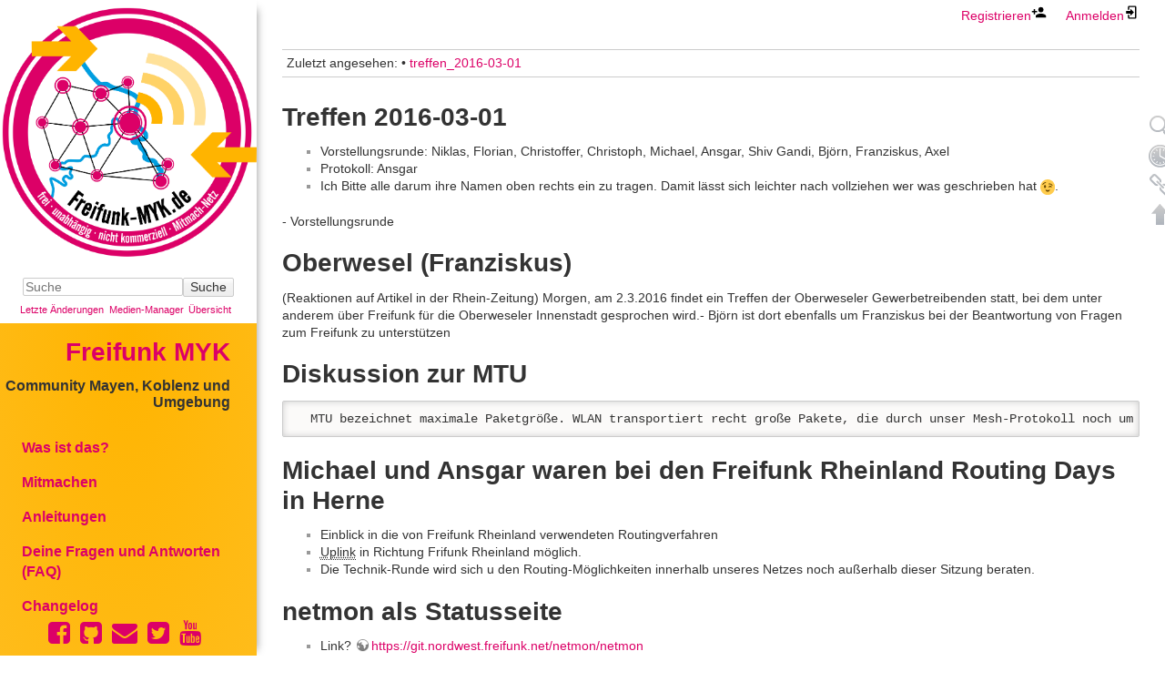

--- FILE ---
content_type: text/html; charset=utf-8
request_url: https://wiki.freifunk-myk.de/doku.php?id=protokol:treffen_2016-03-01
body_size: 7724
content:
<!DOCTYPE html>
<html lang="de" dir="ltr" class="no-js">
<head>
    <meta charset="utf-8" />
    <title>protokol:treffen_2016-03-01 [Freifunk MYK]</title>
    <script>(function(H){H.className=H.className.replace(/\bno-js\b/,'js')})(document.documentElement)</script>
    <meta name="generator" content="DokuWiki"/>
<meta name="robots" content="index,follow"/>
<meta name="keywords" content="protokoll"/>
<link rel="search" type="application/opensearchdescription+xml" href="https://wiki.freifunk-myk.de/lib/exe/opensearch.php" title="Freifunk MYK"/>
<link rel="start" href="https://wiki.freifunk-myk.de/"/>
<link rel="contents" href="https://wiki.freifunk-myk.de/doku.php?id=protokol:treffen_2016-03-01&amp;do=index" title="Übersicht"/>
<link rel="manifest" href="https://wiki.freifunk-myk.de/lib/exe/manifest.php"/>
<link rel="alternate" type="application/rss+xml" title="Letzte Änderungen" href="https://wiki.freifunk-myk.de/feed.php"/>
<link rel="alternate" type="application/rss+xml" title="Aktueller Namensraum" href="https://wiki.freifunk-myk.de/feed.php?mode=list&amp;ns=protokol"/>
<link rel="alternate" type="text/html" title="HTML Klartext" href="https://wiki.freifunk-myk.de/doku.php?do=export_xhtml&amp;id=protokol:treffen_2016-03-01"/>
<link rel="alternate" type="text/plain" title="Wiki Markup" href="https://wiki.freifunk-myk.de/doku.php?do=export_raw&amp;id=protokol:treffen_2016-03-01"/>
<link rel="canonical" href="https://wiki.freifunk-myk.de/doku.php?id=protokol:treffen_2016-03-01"/>
<link rel="stylesheet" href="https://wiki.freifunk-myk.de/lib/exe/css.php?t=freifunk_two&amp;tseed=7c589be8b8c75ffc2c51bd09d7abeb08"/>
<!--[if gte IE 9]><!-->
<script >/*<![CDATA[*/var NS='protokol';var JSINFO = {"plugins":{"edittable":{"default columnwidth":""},"vshare":{"youtube":"youtube\\.com\/.*[&?]v=([a-z0-9_\\-]+)","vimeo":"vimeo\\.com\\\/(\\d+)","slideshare":"slideshare.*id=(\\d+)","dailymotion":"dailymotion\\.com\/video\/([a-z0-9]+)","archiveorg":"archive\\.org\/(?:embed|details)\/([a-zA-Z0-9_\\-]+)","soundcloud":"soundcloud\\.com\/([\\w-]+\/[\\w-]+)","niconico":"nicovideo\\.jp\/watch\/(sm[0-9]+)","bitchute":"bitchute\\.com\\\/video\\\/([a-zA-Z0-9_\\-]+)","coub":"coub\\.com\\\/view\\\/([a-zA-Z0-9_\\-]+)","odysee":"odysee\\.com\/\\$\/(?:embed|download)\/([-%_?=\/a-zA-Z0-9]+)","youku":"v\\.youku\\.com\/v_show\/id_([0-9A-Za-z=]+)\\.html","bilibili":"bilibili\\.com\\\/video\\\/(BV[0-9A-Za-z]+)","msoffice":"(?:office\\.com.*[&?]videoid=([a-z0-9\\-]+))","msstream":"microsoftstream\\.com\\\/video\\\/([a-f0-9\\-]{36})"}},"id":"protokol:treffen_2016-03-01","namespace":"protokol","ACT":"show","useHeadingNavigation":0,"useHeadingContent":0};
/*!]]>*/</script>
<script src="https://wiki.freifunk-myk.de/lib/exe/jquery.php?tseed=f0349b609f9b91a485af8fd8ecd4aea4" defer="defer">/*<![CDATA[*/
/*!]]>*/</script>
<script src="https://wiki.freifunk-myk.de/lib/exe/js.php?t=freifunk_two&amp;tseed=7c589be8b8c75ffc2c51bd09d7abeb08" defer="defer">/*<![CDATA[*/
/*!]]>*/</script>
<!--<![endif]-->
    <meta name="viewport" content="width=device-width,initial-scale=1" />
    <link rel="shortcut icon" href="https://wiki.freifunk-myk.de/lib/tpl/freifunk_two/images/favicon.ico" />
<link rel="apple-touch-icon" href="https://wiki.freifunk-myk.de/lib/tpl/freifunk_two/images/apple-touch-icon.png" />
        <link rel="stylesheet" href="//maxcdn.bootstrapcdn.com/font-awesome/4.3.0/css/font-awesome.min.css">
</head>

<body>
    <!--[if lte IE 7 ]><div id="IE7"><![endif]--><!--[if IE 8 ]><div id="IE8"><![endif]-->
    <div id="container" class="site dokuwiki mode_show tpl_freifunk_two    showSidebar hasSidebar">

        <!-- ********** CONTENT ********** -->
        <div id="dokuwiki__content" class="ui-layout-center">

            <section class="content">

            <!-- ******** CONTENT HEADER ******* -->
            <head id="dokuwiki__content__head">
                
                <!-- ***** USERLOGIN **** -->
                <div class="user-nav">
                <h3 class="a11y">Benutzer-Werkzeuge</h3>
                <ul>
                    <li class="action register"><a href="https://wiki.freifunk-myk.de/doku.php?id=protokol:treffen_2016-03-01&amp;do=register" title="Registrieren" rel="nofollow"><span>Registrieren</span><svg xmlns="http://www.w3.org/2000/svg" width="24" height="24" viewBox="0 0 24 24"><path d="M15 14c-2.67 0-8 1.33-8 4v2h16v-2c0-2.67-5.33-4-8-4m-9-4V7H4v3H1v2h3v3h2v-3h3v-2m6 2a4 4 0 0 0 4-4 4 4 0 0 0-4-4 4 4 0 0 0-4 4 4 4 0 0 0 4 4z"/></svg></a></li><li class="action login"><a href="https://wiki.freifunk-myk.de/doku.php?id=protokol:treffen_2016-03-01&amp;do=login&amp;sectok=" title="Anmelden" rel="nofollow"><span>Anmelden</span><svg xmlns="http://www.w3.org/2000/svg" width="24" height="24" viewBox="0 0 24 24"><path d="M10 17.25V14H3v-4h7V6.75L15.25 12 10 17.25M8 2h9a2 2 0 0 1 2 2v16a2 2 0 0 1-2 2H8a2 2 0 0 1-2-2v-4h2v4h9V4H8v4H6V4a2 2 0 0 1 2-2z"/></svg></a></li>                </ul>
                </div>


                <!-- BREADCRUMBS -->
                                    <div class="breadcrumbs">
                                                                            <div class="trace"><span class="bchead">Zuletzt angesehen:</span> <span class="bcsep">•</span> <span class="curid"><bdi><a href="https://wiki.freifunk-myk.de/doku.php?id=protokol:treffen_2016-03-01"  class="breadcrumbs" title="protokol:treffen_2016-03-01">treffen_2016-03-01</a></bdi></span></div>
                                            </div>
                
                </head>
            

                <!-- <div class="pageId"><span>protokol:treffen_2016-03-01</span></div> -->

                
                
                <!-- ***** PAGE ACTIONS ***** -->
                <div id="dokuwiki__pagetools">
                    <h3 class="a11y">Seiten-Werkzeuge</h3>
                    <div class="tools">
                        <ul>
                            <li><a href="https://wiki.freifunk-myk.de/doku.php?id=protokol:treffen_2016-03-01&amp;do=edit"  class="action source" accesskey="v" rel="nofollow" title="Zeige Quelltext [V]"><span>Zeige Quelltext</span></a></li><li><a href="https://wiki.freifunk-myk.de/doku.php?id=protokol:treffen_2016-03-01&amp;do=revisions"  class="action revs" accesskey="o" rel="nofollow" title="Ältere Versionen [O]"><span>Ältere Versionen</span></a></li><li><a href="https://wiki.freifunk-myk.de/doku.php?id=protokol:treffen_2016-03-01&amp;do=backlink"  class="action backlink" rel="nofollow" title="Links hierher"><span>Links hierher</span></a></li><li><a href="#dokuwiki__top"  class="action top" accesskey="t" rel="nofollow" title="Nach oben [T]"><span>Nach oben</span></a></li>                        </ul>
                    </div>
                </div>

                <article class="page group">
                                                            <!-- wikipage start -->
                    
<h1 class="sectionedit1" id="treffen_2016-03-01">Treffen 2016-03-01</h1>
<div class="level1">
<ul>
<li class="level1"><div class="li"> Vorstellungsrunde: Niklas, Florian, Christoffer, Christoph, Michael, Ansgar, Shiv Gandi, Björn, Franziskus, Axel</div>
</li>
<li class="level1"><div class="li"> Protokoll: Ansgar</div>
</li>
<li class="level1"><div class="li"> Ich Bitte alle darum ihre Namen oben rechts ein zu tragen. Damit lässt sich leichter nach vollziehen wer was geschrieben hat <img src="https://wiki.freifunk-myk.de/lib/images/smileys/wink.svg" class="icon smiley" alt=";-)" />.</div>
</li>
</ul>

<p>
 - Vorstellungsrunde
</p>

</div>

<h1 class="sectionedit2" id="oberwesel_franziskus">Oberwesel (Franziskus)</h1>
<div class="level1">

<p>
(Reaktionen auf Artikel in der Rhein-Zeitung) Morgen, am 2.3.2016 findet ein Treffen der Oberweseler Gewerbetreibenden statt, bei dem unter anderem über Freifunk für die Oberweseler Innenstadt gesprochen wird.- Björn ist dort ebenfalls um Franziskus bei der Beantwortung von Fragen zum Freifunk zu unterstützen
</p>

</div>

<h1 class="sectionedit3" id="diskussion_zur_mtu">Diskussion zur MTU</h1>
<div class="level1">
<pre class="code">  MTU bezeichnet maximale Paketgröße. WLAN transportiert recht große Pakete, die durch unser Mesh-Protokoll noch um einen sog. Header vergrößert wird. Wenn Die Datenpakete über das VPN zu unseren Gateway-Knoten weitergeleitet werden soll, muss es fragmentiert werden, da die VPN-Tunnel nur eine sehr kleine MTU (1194 Bytes) unterstützen. Bei Mesh-Verbindungen müssen ggf. Pakete schon vor dem VPN fragmentiert werden. Pakete, die bereits fragmentiert sind, werden beoi der Übergabe an den VPN-Tunnel kein zweites Mal fragmentiert, sondern verworfen.</pre>

</div>

<h1 class="sectionedit4" id="michael_und_ansgar_waren_bei_den_freifunk_rheinland_routing_days_in_herne">Michael und Ansgar waren bei den Freifunk Rheinland Routing Days in Herne</h1>
<div class="level1">
<ul>
<li class="level1"><div class="li"> Einblick in die von Freifunk Rheinland verwendeten Routingverfahren</div>
</li>
<li class="level1"><div class="li"> <abbr title="Eine Verbindung in andere Netze (z.B. Internet)">Uplink</abbr> in Richtung Frifunk Rheinland möglich.</div>
</li>
<li class="level1"><div class="li"> Die Technik-Runde wird sich u den Routing-Möglichkeiten innerhalb unseres Netzes noch außerhalb dieser Sitzung beraten.</div>
</li>
</ul>

</div>

<h1 class="sectionedit5" id="netmon_als_statusseite">netmon als Statusseite</h1>
<div class="level1">
<ul>
<li class="level1"><div class="li"> Link?  <a href="https://git.nordwest.freifunk.net/netmon/netmon" class="urlextern" target="_blank" title="https://git.nordwest.freifunk.net/netmon/netmon" rel="ugc nofollow noopener">https://git.nordwest.freifunk.net/netmon/netmon</a></div>
</li>
<li class="level1"><div class="li"> Was spricht gegen munin/vnstat/grafana/etc? Sind verbreiteter…</div>
</li>
<li class="level1 node"><div class="li"> (Florian) Hab da etwas ähnliches mit Stats hier laufen - kann ich mal ins <abbr title="Eine Netzwerkwolke bei der sich viele Router untereinander Verbinden.">Mesh</abbr> stellen zum Testen</div>
<ul>
<li class="level2"><div class="li"> Scheint großteils zur Verwaltung zu sein - Sebastian hat etwas anderes</div>
</li>
</ul>
</li>
<li class="level1"><div class="li"> Nichts - sieht gut aus: hier eine Bsp-Seite: <a href="https://netmon.freifunk-franken.de/routerlist.php" class="urlextern" target="_blank" title="https://netmon.freifunk-franken.de/routerlist.php" rel="ugc nofollow noopener">https://netmon.freifunk-franken.de/routerlist.php</a></div>
</li>
<li class="level1"><div class="li"> Im Rahmen unserer neuen Webseite entsteht bereits ein eigenes Management-System</div>
</li>
</ul>

<p>
Wünsche hierzu können gerne an das Webseitenteam geleitet werden (Sebastian und Robert) oder auf Github eingereicht werden: <a href="https://github.com/FreifunkMYK/PW-Freifunk-Starter" class="urlextern" target="_blank" title="https://github.com/FreifunkMYK/PW-Freifunk-Starter" rel="ugc nofollow noopener">https://github.com/FreifunkMYK/PW-Freifunk-Starter</a>
</p>

</div>

<h1 class="sectionedit6" id="bericht_tot_berufsschule_bna_michael_-_pressemeldung_blog">Bericht ToT Berufsschule BNA (Michael) -&gt; Pressemeldung &amp; Blog</h1>
<div class="level1">
<ul>
<li class="level1"><div class="li"> Zum Tag der offenen Tür wurde an der BBS Bad Neueahr fünf Freifunkouter aufgestellt.</div>
</li>
<li class="level1"><div class="li"> Michael ist im Rahmen der Veranstaltung auch mit MdL&#039;s über Freifunk ins Gespräch gekommen.</div>
</li>
<li class="level1"><div class="li"> Auf der Veranstaltung waren im Peak mindestens 38 Clients gleichzeitig im Netz. </div>
</li>
<li class="level1"><div class="li"> Inzwischen wird die Kreisverwaltung AW mit Freifunkroutern ausgestattet, Ausländerbehörde und Zulassungsstelle sind bereits ausgestattet.</div>
</li>
<li class="level1"><div class="li"> Zum Einsatz kommen TP-Link Archer C7, diese sind dual-Band fähig.</div>
</li>
</ul>

</div>

<h1 class="sectionedit7" id="fehlender_code_fuer_den_neuen_webauftritt_florian">Fehlender Code für den neuen Webauftritt (@Florian?)</h1>
<div class="level1">
<ul>
<li class="level1"><div class="li"> Ja, Florian weiß. (=MTU/Fastd hat Priorität)</div>
</li>
</ul>

</div>

<h1 class="sectionedit8" id="handlungsempfehlung_fuer_kommunen">Handlungsempfehlung für Kommunen</h1>
<div class="level1">
<ul>
<li class="level1"><div class="li"> Franziskus berichtet über eine Mitteilung des Städte- und Gemeindebundes, die Gemeinden die Kooperation mit- und Unterstützung von Freifunkern ausdrücklich empfiehlt.</div>
</li>
</ul>

</div>

<h1 class="sectionedit9" id="shiv_fragt_nach_hardwareempfehlungen_fuer_das_vorhaben_oeffentliche_gebaeude_der_verbandsgemeinde_bad_breisig_mit_freifunk_zu_vernetzen">Shiv fragt nach Hardwareempfehlungen für das Vorhaben, öffentliche Gebäude der Verbandsgemeinde Bad Breisig mit Freifunk zu vernetzen.</h1>
<div class="level1">
<ul>
<li class="level1"><div class="li"> <a href="http://wiki.freifunk.net/Freifunk_Firmware_Gluon/Hardware" class="urlextern" target="_blank" title="http://wiki.freifunk.net/Freifunk_Firmware_Gluon/Hardware" rel="ugc nofollow noopener">http://wiki.freifunk.net/Freifunk_Firmware_Gluon/Hardware</a></div>
</li>
</ul>

</div>

<h1 class="sectionedit10" id="nachfrage_ssid_regionalbezogene_auswahl">Nachfrage SSID regionalbezogene Auswahl</h1>
<div class="level1">
<ul>
<li class="level1"><div class="li"> Auswahl als Plugin für die Konfigurationsoberfläche ist in Arbeit, jedoch noch nicht in die Firmware-Builds eingeflossen.</div>
</li>
</ul>

</div>

<h1 class="sectionedit11" id="benoetigte_portfreigaben">Benötigte Portfreigaben</h1>
<div class="level1">
<ul>
<li class="level1"><div class="li"> Für den Betrieb von Freifunk-Routern müssen an den Firewalls der lokalen Router die Ports 10000/UDP und 10001/UDP freigegeben sein.</div>
</li>
</ul>

</div>

<h1 class="sectionedit12" id="interesse_an_einem_lab_-_basteltag">Interesse an einem LAB - Basteltag</h1>
<div class="level1">
<ul>
<li class="level1"><div class="li"> Vorstellung verschiedener Setups (<abbr title="Eine Netzwerkwolke bei der sich viele Router untereinander Verbinden.">Mesh</abbr> WLAN/<abbr title="Local Area Network">LAN</abbr>) Offloadertechnik etc.</div>
</li>
<li class="level1"><div class="li"> Richtfunkstrecken…</div>
</li>
<li class="level1"><div class="li"> Anpassungen in Konfig (am Expertmodus vorbei)</div>
</li>
<li class="level1"><div class="li"> Termin ? Ort ? Zeitraum ?</div>
</li>
<li class="level1"><div class="li"> Es erfolgt zur Themensammlung ein Aufruf in der Maillinglist - danach wird der Rahmen klarer</div>
</li>
<li class="level1"><div class="li"> Für Vorträge bietet Florian wie immer Beamer &amp; Aufnahmeequipment </div>
</li>
</ul>

</div>

<h1 class="sectionedit13" id="zusaetzliches_vpn">Zusätzliches VPN</h1>
<div class="level1">

<p>
Hat jemand von euch auf einem Freifunk-Router zusätzlich einen <abbr title="Virtual Private Network (Verschlüsselte Verbindung zwischen zwei Routern)">VPN</abbr> für das heimische netz am laufen? Wenn ja wie aufwändig ist die Einrichtung?
Nein, ist auch eher nicht empfohlen
</p>

</div>

<h1 class="sectionedit14" id="wie_stabil_ist_die_verbindung_heute_reicht_es_fuer_mumble">Wie Stabil ist die Verbindung heute? Reicht es für Mumble?</h1>
<div class="level1">

<p>
Leider nein. Immerhin mit Unterbrechungen fürs Pad
</p>

</div>

<h1 class="sectionedit15" id="kann_wer_vom_tag_der_offenen_tuer_berichten_evtl_noch_eine_pressemeldung_dazu_machen">(Kann wer vom Tag der offenen Tür berichten? Evtl. noch eine Pressemeldung dazu machen?)</h1>
<div class="level1">

<p>
Keine Infos
</p>
<div class="tags"><span>
	<a href="https://wiki.freifunk-myk.de/doku.php?id=tag:protokoll&amp;do=showtag&amp;tag=Protokoll" class="wikilink1" title="tag:protokoll" rel="tag">Protokoll</a>
</span></div>

</div>
                    <!-- wikipage stop -->
                                        <div class="docInfo"><bdi>protokol/treffen_2016-03-01.txt</bdi> · Zuletzt geändert: 2020/10/17 20:04 von <bdi>127.0.0.1</bdi></div>
                </article>

                                
                
<!-- ********** FOOTER ********** -->
<div id="dokuwiki__footer"><div class="pad">
    <div class="license">Falls nicht anders bezeichnet, ist der Inhalt dieses Wikis unter der folgenden Lizenz veröffentlicht: <bdi><a href="https://creativecommons.org/licenses/by-sa/4.0/deed.de" rel="license" class="urlextern" target="_blank">CC Attribution-Share Alike 4.0 International</a></bdi></div>
    <div class="buttons">
        <a href="https://creativecommons.org/licenses/by-sa/4.0/deed.de" rel="license" target="_blank"><img src="https://wiki.freifunk-myk.de/lib/images/license/button/cc-by-sa.png" alt="CC Attribution-Share Alike 4.0 International" /></a>        <a href="http://www.dokuwiki.org/donate" title="Donate" target="_blank"><img
            src="https://wiki.freifunk-myk.de/lib/tpl/freifunk_two/images/button-donate.gif" width="80" height="15" alt="Donate" /></a>
        <a href="http://www.php.net" title="Powered by PHP" target="_blank"><img
            src="https://wiki.freifunk-myk.de/lib/tpl/freifunk_two/images/button-php.gif" width="80" height="15" alt="Powered by PHP" /></a>
        <a href="http://validator.w3.org/check/referer" title="Valid HTML5" target="_blank"><img
            src="https://wiki.freifunk-myk.de/lib/tpl/freifunk_two/images/button-html5.png" width="80" height="15" alt="Valid HTML5" /></a>
        <a href="http://jigsaw.w3.org/css-validator/check/referer?profile=css3" title="Valid CSS" target="_blank"><img
            src="https://wiki.freifunk-myk.de/lib/tpl/freifunk_two/images/button-css.png" width="80" height="15" alt="Valid CSS" /></a>
        <a href="http://dokuwiki.org/" title="Driven by DokuWiki" target="_blank"><img
            src="https://wiki.freifunk-myk.de/lib/tpl/freifunk_two/images/button-dw.png" width="80" height="15" alt="Driven by DokuWiki" /></a>
    </div>
</div></div><!-- /footer -->

            </section>

        </div><!-- /content -->

        <aside class="sidebar">
            <!-- ************ Include Header ********** -->
            
<!-- ********** HEADER ********** -->
<header id="dokuwiki__header">

        
        <div id="community-logo">
                <a href="https://wiki.freifunk-myk.de/doku.php?id=willkommen"  accesskey="h" title="Freifunk MYK"><img src="https://wiki.freifunk-myk.de/lib/tpl/freifunk_two/images/logo.png" width="825" height="815" alt="" /></a>            </div>

        <div class="search">
            <form action="https://wiki.freifunk-myk.de/doku.php?id=willkommen" method="get" role="search" class="search doku_form" id="dw__search" accept-charset="utf-8"><input type="hidden" name="do" value="search" /><input type="hidden" name="id" value="protokol:treffen_2016-03-01" /><div class="no"><input name="q" type="text" class="edit" title="[F]" accesskey="f" placeholder="Suche" autocomplete="on" id="qsearch__in" value="" /><button value="1" type="submit" title="Suche">Suche</button><div id="qsearch__out" class="ajax_qsearch JSpopup"></div></div></form>        </div>

        <!-- SITE TOOLS -->
        <div id="dokuwiki__sitetools">
            <h3 class="a11y">Webseiten-Werkzeuge</h3>
            
            <div class="mobileTools">
                <form action="https://wiki.freifunk-myk.de/doku.php" method="get" accept-charset="utf-8"><div class="no"><input type="hidden" name="id" value="protokol:treffen_2016-03-01" /><select name="do" class="edit quickselect" title="Werkzeuge"><option value="">Werkzeuge</option><optgroup label="Seiten-Werkzeuge"><option value="edit">Zeige Quelltext</option><option value="revisions">Ältere Versionen</option><option value="backlink">Links hierher</option></optgroup><optgroup label="Webseiten-Werkzeuge"><option value="recent">Letzte Änderungen</option><option value="media">Medien-Manager</option><option value="index">Übersicht</option></optgroup><optgroup label="Benutzer-Werkzeuge"><option value="register">Registrieren</option><option value="login">Anmelden</option></optgroup></select><button type="submit">&gt;</button></div></form>            </div>
            <ul class="navigation">
                <li><a href="https://wiki.freifunk-myk.de/doku.php?id=protokol:treffen_2016-03-01&amp;do=recent"  class="action recent" accesskey="r" rel="nofollow" title="Letzte Änderungen [R]">Letzte Änderungen</a></li><li><a href="https://wiki.freifunk-myk.de/doku.php?id=protokol:treffen_2016-03-01&amp;do=media&amp;ns=protokol"  class="action media" rel="nofollow" title="Medien-Manager">Medien-Manager</a></li><li><a href="https://wiki.freifunk-myk.de/doku.php?id=protokol:treffen_2016-03-01&amp;do=index"  class="action index" accesskey="x" rel="nofollow" title="Übersicht [X]">Übersicht</a></li>            </ul>
        </div>     

</header><!-- /header -->

            <div class="title">
                <h1 class="title"><a href="https://wiki.freifunk-myk.de/doku.php?id=willkommen" >Freifunk MYK</a>                </h1>
                <h3 class="tagline">
                                            <p class="claim">Community Mayen, Koblenz und Umgebung</p>
                                    </h3>

            </div>

            <nav role="navigation">  
                                                <ul>
<li class="level1"><div class="li"> <a href="https://wiki.freifunk-myk.de/doku.php?id=wiki:was_ist_freifunk" class="wikilink1" title="wiki:was_ist_freifunk" data-wiki-id="wiki:was_ist_freifunk">Was ist das?</a></div>
</li>
<li class="level1"><div class="li"> <a href="https://wiki.freifunk-myk.de/doku.php?id=wiki:mitmachen" class="wikilink1" title="wiki:mitmachen" data-wiki-id="wiki:mitmachen">Mitmachen</a></div>
</li>
<li class="level1"><div class="li"> <a href="https://wiki.freifunk-myk.de/doku.php?id=wiki:anleitung" class="wikilink1" title="wiki:anleitung" data-wiki-id="wiki:anleitung">Anleitungen</a></div>
</li>
<li class="level1"><div class="li"> <a href="https://wiki.freifunk-myk.de/doku.php?id=wiki:faq" class="wikilink1" title="wiki:faq" data-wiki-id="wiki:faq">Deine Fragen und Antworten (FAQ)</a></div>
</li>
<li class="level1"><div class="li"> <a href="https://wiki.freifunk-myk.de/doku.php?id=changelog" class="wikilink1" title="changelog" data-wiki-id="changelog">Changelog</a></div>
</li>
</ul>
                            
            </nav>

            
            <footer id="dokuwiki__sidebar__footer">
                <ul class="navigation">
                    <li class="li-first">
                        <a href="">
                            <i class="fa fa-facebook-square fa-2x"></i>
                        </a>
                    </li>
                    <li>
                        <a href="https://github.com/FreifunkMYK" title="Freifunk-Myk bei Github">
                            <i class="fa fa-github-square fa-2x"></i>
                        </a>
                    </li>
                    <li>
                        <a mailto="">
                            <i class="fa fa-envelope fa-2x"></i>
                        </a>
                    </li>
                    <li>
                        <a href="https://twitter.com/freifunkmyk" title="Folge uns auf Twitter">
                            <i class="fa fa-twitter-square fa-2x"></i>
                        </a>
                    </li>
                    <li class="li-last">
                        <a href="">
                            <i class="fa fa-youtube fa-2x"></i>
                        </a>
                    </li>
                </ul>
            </footer>

        </aside>
        <hr class="a11y" />

        
    </div><!-- #main -->

    <div class="no"><img src="https://wiki.freifunk-myk.de/lib/exe/taskrunner.php?id=protokol%3Atreffen_2016-03-01&amp;1769018106" width="2" height="1" alt="" /></div>
    <div id="screen__mode" class="no"></div>    <!--[if ( lte IE 7 | IE 8 ) ]></div><![endif]-->
</body>
</html>
